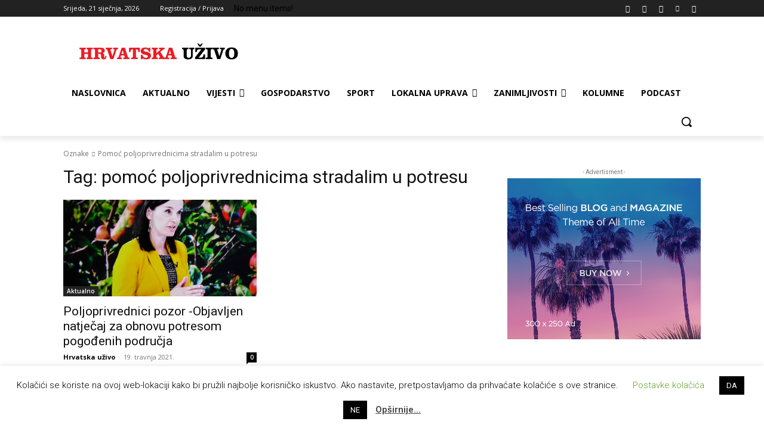

--- FILE ---
content_type: text/html; charset=utf-8
request_url: https://www.google.com/recaptcha/api2/aframe
body_size: 266
content:
<!DOCTYPE HTML><html><head><meta http-equiv="content-type" content="text/html; charset=UTF-8"></head><body><script nonce="LsiYAlKK649m4Ck4snVdGg">/** Anti-fraud and anti-abuse applications only. See google.com/recaptcha */ try{var clients={'sodar':'https://pagead2.googlesyndication.com/pagead/sodar?'};window.addEventListener("message",function(a){try{if(a.source===window.parent){var b=JSON.parse(a.data);var c=clients[b['id']];if(c){var d=document.createElement('img');d.src=c+b['params']+'&rc='+(localStorage.getItem("rc::a")?sessionStorage.getItem("rc::b"):"");window.document.body.appendChild(d);sessionStorage.setItem("rc::e",parseInt(sessionStorage.getItem("rc::e")||0)+1);localStorage.setItem("rc::h",'1769017706762');}}}catch(b){}});window.parent.postMessage("_grecaptcha_ready", "*");}catch(b){}</script></body></html>

--- FILE ---
content_type: application/javascript
request_url: https://hrvatskauzivo.com/wp-content/plugins/embedpress/assets/js/front.js?ver=4.1.2
body_size: 12920
content:
/**
 * @package     EmbedPress
 * @author      EmbedPress <help@embedpress.com>
 * @copyright   Copyright (C) 2023 EmbedPress. All rights reserved.
 * @license     GPLv2 or later
 * @since       1.7.0
 */



let epGlobals = {};

(function ($) {
    'use strict';
    // function equivalent to jquery ready()
    function ready(fn) {
        if (document.readyState !== 'loading') {
            fn();
        } else {
            document.addEventListener('DOMContentLoaded', fn);
        }
    }

    ready(function () {
        let option = {
            forceObject: true,
        };
        let selector = document.querySelectorAll('.embedpress-embed-document-pdf');
        if (selector.length) {
            selector.forEach((function (value, index, thisArg) {
                let id = value.dataset['emid'];
                let src = value.dataset['emsrc'];
                PDFObject?.embed(src, "." + id, option);
            }));
        }
        if (typeof epGlobals.youtubeChannelGallery === 'function') {
            epGlobals.youtubeChannelGallery();
        }
    });

    /**
     *
     * Make embeds responsive so they don't overflow their container.
     */

    /**
     * Add max-width & max-height to <iframe> elements, depending on their width & height props.
     *
     *
     * @return {void}
     */
    function embedPressResponsiveEmbeds() {
        var proportion, parentWidth;

        // Loop iframe elements.
        document.querySelectorAll('iframe').forEach(function (iframe) {
            // Only continue if the iframe has a width & height defined.
            if (iframe.width && iframe.height) {
                // Calculate the proportion/ratio based on the width & height.
                proportion = parseFloat(iframe.width) / parseFloat(iframe.height);
                // Get the parent element's width.
                parentWidth = parseFloat(window.getComputedStyle(iframe.parentElement, null).width.replace('px', ''));
                // Set the max-width & height.
                iframe.style.maxWidth = '100%';
                iframe.style.maxHeight = Math.round(parentWidth / proportion).toString() + 'px';
            }
        });
    }

    epGlobals.handlePosterImageLoad = function () {
        var posterImages = document.querySelectorAll(".plyr__poster");
        posterImages.forEach(function (posterImage) {
            if (posterImage) {
                var videoWrappers = document.querySelectorAll("[data-playerid]");
                videoWrappers.forEach(function (videoWrapper) {
                    var observer = new MutationObserver(function (mutationsList, observer) {
                        var posterImageStyle = window.getComputedStyle(posterImage);
                        if (posterImageStyle.getPropertyValue('background-image') !== 'none') {
                            setTimeout(function () {
                                videoWrapper.style.opacity = "1";
                            }, 200);
                            observer.disconnect();
                        }
                    });

                    observer.observe(posterImage, { attributes: true, attributeFilter: ['style'] });
                });
            }
        });
    }



    // Run on initial load.
    embedPressResponsiveEmbeds();

    // Run on resize.
    window.onresize = embedPressResponsiveEmbeds;


    function hasClass(ele, cls) {
        return !!ele.className.match(new RegExp("(\\s|^)" + cls + "(\\s|$)"));
    }

    function addClass(ele, cls) {
        if (!hasClass(ele, cls)) ele.className += " " + cls;
    }

    function removeClass(ele, cls) {
        if (hasClass(ele, cls)) {
            var reg = new RegExp("(\\s|^)" + cls + "(\\s|$)");
            ele.className = ele.className.replace(reg, " ");
        }
    }
    if (!Element.prototype.matches) {
        Element.prototype.matches =
            Element.prototype.matchesSelector ||
            Element.prototype.webkitMatchesSelector ||
            Element.prototype.mozMatchesSelector ||
            Element.prototype.msMatchesSelector ||
            Element.prototype.oMatchesSelector ||
            function (s) {
                var matches = (this.document || this.ownerDocument).querySelectorAll(s),
                    i = matches.length;
                while (--i >= 0 && matches.item(i) !== this) { }
                return i > -1;
            };
    }
    var delegate = function (el, evt, sel, handler) {
        el.addEventListener(evt, function (event) {
            var t = event.target;
            while (t && t !== this) {
                if (t.matches(sel)) {
                    handler.call(t, event);
                }
                t = t.parentNode;
            }
        });
    };

    function sendRequest(url, postData, callback) {
        var req = createXMLHTTPObject();
        if (!req) return;
        var method = postData ? "POST" : "GET";
        req.open(method, url, true);
        if (postData) {
            req.setRequestHeader("Content-type", "application/x-www-form-urlencoded");
        }
        req.onreadystatechange = function () {
            if (req.readyState != 4) return;
            if (req.status != 200 && req.status != 304) {
                return;
            }
            callback(req);
        };
        if (req.readyState == 4) return;
        req.send(postData);
    }

    var XMLHttpFactories = [
        function () {
            return new XMLHttpRequest();
        },
        function () {
            return new ActiveXObject("Msxml3.XMLHTTP");
        },
        function () {
            return new ActiveXObject("Msxml2.XMLHTTP.6.0");
        },
        function () {
            return new ActiveXObject("Msxml2.XMLHTTP.3.0");
        },
        function () {
            return new ActiveXObject("Msxml2.XMLHTTP");
        },
        function () {
            return new ActiveXObject("Microsoft.XMLHTTP");
        },
    ];

    function createXMLHTTPObject() {
        var xmlhttp = false;
        for (var i = 0; i < XMLHttpFactories.length; i++) {
            try {
                xmlhttp = XMLHttpFactories[i]();
            } catch (e) {
                continue;
            }
            break;
        }
        return xmlhttp;
    }

    epGlobals.youtubeChannelGallery = function () {
        var playerWraps = document.getElementsByClassName("ep-player-wrap");
        if (playerWraps && playerWraps.length) {
            for (var i = 0, im = playerWraps.length; im > i; i++) {
                youtubeChannelEvents(playerWraps[i])
            }
        }
    }

    function youtubeChannelEvents(playerWrap) {

        delegate(playerWrap, "click", ".item", function (event) {
            var embed = "https://www.youtube.com/embed/";
            var vid = this.getAttribute("data-vid");
            var iframe = playerWrap.getElementsByTagName("iframe");
            if (vid) {
                if (iframe) {
                    var vidSrc = iframe[0].src.replace(/(.*\/embed\/)([^\?&"'>]+)(.+)?/, `\$1${vid}\$3`);
                    if (vidSrc.indexOf('autoplay') > 0) {
                        vidSrc = vidSrc.replace('autoplay=0', 'autoplay=1');
                    }
                    else {
                        vidSrc += '&autoplay=1';
                    }
                    iframe[0].src = vidSrc;
                    playerWrap.scrollIntoView();
                }
            }
        });

        var currentPage = 1;

        let nearestEpContentId = playerWrap.querySelector('.ep-youtube__content__block').getAttribute('data-unique-id');

        let epContentBlock = playerWrap.querySelector('.ep-youtube__content__block');
        let parentElement = epContentBlock.parentElement;

        // Get the value of data-channel-url attribute from a sibling
        let channelUrl = parentElement.querySelector('[data-channel-url]').getAttribute('data-channel-url');


        delegate(playerWrap, "click", ".ep-next, .ep-prev", function (event) {
            const totalPages = event.target.closest('.ose-youtube').getAttribute('data-total-pages');
            const closestClass = event.target.closest('.ose-youtube').classList;

            const activePage = document.querySelector(`.${closestClass[1]} .embedpress-page-active`);
            if (activePage) {
                document.querySelector(`.${closestClass[1]} .embedpress-page-active`).classList.remove('embedpress-page-active');
            }



            var isNext = this.classList.contains("ep-next");

            if (isNext) {
                currentPage++;
            } else {
                currentPage--;
            }

            var data = {
                action: "youtube_rest_api",
                playlistid: this.getAttribute("data-playlistid"),
                pagetoken: this.getAttribute("data-pagetoken"),
                pagesize: this.getAttribute("data-pagesize"),
                channelUrl: channelUrl,
                currentpage: currentPage
            };

            var formBody = [];
            for (var property in data) {
                var encodedKey = encodeURIComponent(property);
                var encodedValue = encodeURIComponent(data[property]);
                formBody.push(encodedKey + "=" + encodedValue);
            }
            formBody = formBody.join("&");

            var galleryWrapper = playerWrap.getElementsByClassName(
                "ep-youtube__content__block"
            );

            playerWrap.setAttribute('data-current-page', currentPage);


            let x = 1;

            sendRequest("/wp-admin/admin-ajax.php", formBody, function (request) {
                if (galleryWrapper && galleryWrapper[0] && request.responseText) {
                    var response = JSON.parse(request.responseText);
                    galleryWrapper[0].outerHTML = response.html;

                    var currentPageNode =
                        galleryWrapper[0].getElementsByClassName("current-page");
                    if (currentPageNode && currentPageNode[0]) {
                        currentPageNode[0].textContent = currentPage;

                    }
                }
            });

            const intervalID = setInterval(() => {
                x++

                if (playerWrap.querySelector('.ep-youtube__content__block')) {
                    const newNearestEpContentId = playerWrap
                        .querySelector('.ep-youtube__content__block')
                        .getAttribute('data-unique-id');

                    if (newNearestEpContentId !== nearestEpContentId && playerWrap.querySelector(`[data-page="${currentPage}"]`)) {
                        playerWrap.querySelector(`[data-page="${currentPage}"]`).classList.add('embedpress-page-active');
                        nearestEpContentId = newNearestEpContentId;
                        clearInterval(intervalID);
                    }
                }

                if (x > 100) {
                    clearInterval(intervalID);
                }
            }, 100);

        });
    }

    //Load more for OpenaSea collection
    const epLoadMore = () => {

        $('.embedpress-gutenberg-wrapper .ep-nft-gallery-wrapper').each(function () {
            let selctorEl = `[data-nftid='${$(this).data('nftid')}']`;

            let loadmorelabel = $(selctorEl).data('loadmorelabel');
            let iconcolor = $(selctorEl + " .nft-loadmore").data('iconcolor');

            let spinicon = `<svg width="18" height="18" fill="${iconcolor || '#fff'}" viewBox="0 0 24 24" xmlns="http://www.w3.org/2000/svg"><style>.spinner_GuJz{transform-origin:center;animation:spinner_STY6 1.5s linear infinite}@keyframes spinner_STY6{100%{transform:rotate(360deg)}}</style><g class="spinner_GuJz"><circle cx="3" cy="12" r="2"/><circle cx="21" cy="12" r="2"/><circle cx="12" cy="21" r="2"/><circle cx="12" cy="3" r="2"/><circle cx="5.64" cy="5.64" r="2"/><circle cx="18.36" cy="18.36" r="2"/><circle cx="5.64" cy="18.36" r="2"/><circle cx="18.36" cy="5.64" r="2"/></g></svg>`;

            $(selctorEl + ` .ep_nft_item`).slice(0, $(selctorEl).data('itemparpage')).show();
            $('.embedpress-gutenberg-wrapper .ep-nft-gallery-wrapper .ep-loadmore-wrapper button').css('display', 'flex');

            $(selctorEl + " .nft-loadmore").click(function (e) {
                //change the text of the button
                $(this).html(loadmorelabel + spinicon);
                //disable the button
                $(this).prop("disabled", true);
                //wait for 1 seconds
                setTimeout(function () {
                    //change the text back
                    $(selctorEl + " .nft-loadmore").text(loadmorelabel);
                    //enable the button
                    $(selctorEl + " .nft-loadmore").prop("disabled", false);
                    $(selctorEl + " .ep_nft_item:hidden").slice(0, $(selctorEl).data('itemparpage')).fadeIn("slow");
                    if ($(selctorEl + " .ep_nft_item:hidden").length == 0) {
                        $(selctorEl + " .nft-loadmore").fadeOut("slow");
                    }
                }, 500);
            });
        });
    };

    if ($('.embedpress-gutenberg-wrapper .ep-nft-gallery-wrapper').length > 0) {
        epLoadMore();
    }

    // Content protection system function 
    const unlockSubmitHander = (perentSel, that) => {
        var ep_client_id = jQuery(that).closest('form').find('input[name="ep_client_id"]').val();
        var password = jQuery(`input[name="pass_${ep_client_id}"]`).val();
        var post_id = jQuery(`input[name="post_id"]`).val();
        const buttonText = jQuery(that).closest('.password-form-container').find('input[type="submit"]').val();
        const unlokingText = jQuery(that).data('unlocking-text');


        var data = {
            'action': 'lock_content_form_handler',
            'client_id': ep_client_id,
            'password': password,
            'post_id': post_id,
        };

        jQuery('#' + perentSel + '-' + ep_client_id + ' .password-form input[type="submit"]').val(unlokingText);

        jQuery.post(eplocalize.ajaxurl, data, function (response) {
            if (response.success) {
                if (!response.embedHtml) {

                    jQuery('#' + perentSel + '-' + ep_client_id + ' .password-form input[type="submit"]').val(buttonText);
                    jQuery('#' + perentSel + '-' + ep_client_id + ' .password-form input[type="password"]').val('');
                    jQuery(that).closest('.password-form-container').find('.error-message').removeClass('hidden');
                }
                else {
                    jQuery('#' + perentSel + '-' + ep_client_id + ' .ep-embed-content-wraper').html(response.embedHtml);

                    if (jQuery('#' + perentSel + '-' + ep_client_id + ' .ose-youtube').length > 0) {
                        epGlobals.youtubeChannelGallery();
                    }

                    if ($('.embedpress-gutenberg-wrapper .ep-nft-gallery-wrapper').length > 0) {
                        epLoadMore();
                    }

                    // Custom player initialization when content protection enabled
                    document.querySelector('#' + perentSel + '-' + ep_client_id + ' .ep-embed-content-wraper').classList.remove('plyr-initialized');

                    initPlayer(document.querySelector('#' + perentSel + '-' + ep_client_id + ' .ep-embed-content-wraper'));

                    if (eplocalize.is_pro_plugin_active) {
                        const adIdEl = document.querySelector('#' + perentSel + '-' + ep_client_id + ' [data-sponsored-id]');
                        adInitialization(adIdEl, adIdEl?.getAttribute('data-ad-index'));
                    }

                }
            } else {
                jQuery('#password-error_' + ep_client_id).html(response.form);
                jQuery('#password-error_' + ep_client_id).show();
            }
        }, 'json');
    }

    // unlockSubmitHander called for gutentberg
    jQuery('.ep-gutenberg-content .password-form').submit(function (e) {
        e.preventDefault(); // Prevent the default form submission
        unlockSubmitHander('ep-gutenberg-content', this);
    });

    window.addEventListener('load', function (e) {
        const urlParams = new URLSearchParams(window.location.search);
        const hash = urlParams.get('hash');

        // find the element with the matching id
        const element = document.getElementById(hash);

        if (element) {
            element.scrollIntoView({ behavior: 'smooth' });
        }

    });

    // Get the insta-gallery container element
    const getPopupTemplate = (instPost, hashtag = '', accountType) => {

        let instaPostData = JSON.parse(instPost);


        let likeIcon = '<svg aria-label="Like" class="x1lliihq x1n2onr6" color="#262626" fill="#262626" height="24" viewBox="0 0 24 24" width="24"><path d="M16.792 3.904A4.989 4.989 0 0 1 21.5 9.122c0 3.072-2.652 4.959-5.197 7.222-2.512 2.243-3.865 3.469-4.303 3.752-.477-.309-2.143-1.823-4.303-3.752C5.141 14.072 2.5 12.167 2.5 9.122a4.989 4.989 0 0 1 4.708-5.218 4.21 4.21 0 0 1 3.675 1.941c.84 1.175.98 1.763 1.12 1.763s.278-.588 1.11-1.766a4.17 4.17 0 0 1 3.679-1.938m0-2a6.04 6.04 0 0 0-4.797 2.127 6.052 6.052 0 0 0-4.787-2.127A6.985 6.985 0 0 0 .5 9.122c0 3.61 2.55 5.827 5.015 7.97.283.246.569.494.853.747l1.027.918a44.998 44.998 0 0 0 3.518 3.018 2 2 0 0 0 2.174 0 45.263 45.263 0 0 0 3.626-3.115l.922-.824c.293-.26.59-.519.885-.774 2.334-2.025 4.98-4.32 4.98-7.94a6.985 6.985 0 0 0-6.708-7.218Z"/></svg>';

        if (instaPostData.like_count > 0) {
            likeIcon = '<svg aria-label="Unlike" class="x1lliihq x1n2onr6" color="#FF3040" fill="#FF3040" height="24" viewBox="0 0 48 48" width="24"><path d="M34.6 3.1c-4.5 0-7.9 1.8-10.6 5.6-2.7-3.7-6.1-5.5-10.6-5.5C6 3.1 0 9.6 0 17.6c0 7.3 5.4 12 10.6 16.5.6.5 1.3 1.1 1.9 1.7l2.3 2c4.4 3.9 6.6 5.9 7.6 6.5.5.3 1.1.5 1.6.5s1.1-.2 1.6-.5c1-.6 2.8-2.2 7.8-6.8l2-1.8c.7-.6 1.3-1.2 2-1.7C42.7 29.6 48 25 48 17.6c0-8-6-14.5-13.4-14.5z"/></svg>';
        }

        const commentsIcon = '<svg aria-label="Comment" class="x1lliihq x1n2onr6" color="#000" height="24" viewBox="0 0 24 24" width="24"><path d="M20.656 17.008a9.993 9.993 0 1 0-3.59 3.615L22 22Z" fill="none" stroke="currentColor" stroke-linejoin="round" stroke-width="2"/></svg>';

        const shareIcon = '<svg width="20" height="20" viewBox="0 0 0.6 0.6" data-name="Layer 1" xmlns="http://www.w3.org/2000/svg"><path stroke-width="1" d="m.543.282-.2-.2A.025.025 0 0 0 .3.1v.089a.275.275 0 0 0-.25.274V.5a.025.025 0 0 0 .045.015.3.3 0 0 1 .197-.101L.3.413V.5a.025.025 0 0 0 .043.018l.2-.2a.025.025 0 0 0 0-.035M.35.44V.388A.025.025 0 0 0 .325.363L.286.365a.35.35 0 0 0-.185.074.225.225 0 0 1 .224-.201A.025.025 0 0 0 .35.213V.16L.49.3Z"/></svg>';

        const instaIcon = '<svg width="18" height="18" viewBox="0 0 0.338 0.338" fill="none" xmlns="http://www.w3.org/2000/svg"><path d="M.248.079H.27M.102.012h.135a.09.09 0 0 1 .09.09v.135a.09.09 0 0 1-.09.09H.102a.09.09 0 0 1-.09-.09V.102a.09.09 0 0 1 .09-.09ZM.17.237a.068.068 0 1 1 0-.135.068.068 0 0 1 0 .135Z" stroke="#000" stroke-width=".032"/></svg>';



        const instaUserInfo = instPost.user_info;

        let getDate = new Date(instaPostData.timestamp);
        getDate = getDate.toLocaleString('en-US', { day: 'numeric', month: 'short', year: 'numeric' });

        let getTime = new Date(instaPostData.timestamp);
        getTime = getTime.toLocaleString('en-US', { hour12: false, hour: 'numeric', minute: 'numeric', second: 'numeric' });

        let captionText = instaPostData.caption ? instaPostData.caption : '';
        const tagRegex = /(#\w+)/g;

        const wrapTag = (match) => {
            const tag = match.substring(1); // Remove the '#' character
            const tagUrl = `https://www.instagram.com/explore/tags/${tag}`;
            return `<span class="tag-wrapper"><a target="_blank" href="${tagUrl}">${match}</a></span>`;
        };

        captionText = captionText.replace(tagRegex, wrapTag);

        let carouselTemplate = '';
        if (instaPostData.media_type === 'CAROUSEL_ALBUM') {
            carouselTemplate += `<div class="popup-carousel"><div class="cg-carousel__track js-carousel__track">`;

            instaPostData.children.data?.map((item) => {
                if (item.media_type?.toLowerCase() === 'video') {
                    carouselTemplate += `<video width="630" class="popup-media-image cg-carousel__slide js-carousel__slide" controls src="${item.media_url || ''}" alt="${item.caption || ''}" controlsList="nodownload"></video>`;
                }
                else {
                    carouselTemplate += `<img width="630" class="popup-media-image cg-carousel__slide js-carousel__slide" src="${item.media_url || ''}" alt="${item.caption || ''}" />`;
                }
            });

            carouselTemplate += `</div></div>`;

            carouselTemplate += `<div class="cg-carousel__btns">
                    <button class="cg-carousel__btn js-carousel__prev-1"><svg width="20" height="30" viewBox="-5 0 23 23" xmlns="http://www.w3.org/2000/svg"><path d="M11.24.29.361 10.742l-.06.054a.97.97 0 0 0-.301.642v.124a.97.97 0 0 0 .3.642l.054.044L11.239 22.71a1.061 1.061 0 0 0 1.459 0 .964.964 0 0 0 0-1.402l-10.15-9.746 10.15-9.87a.964.964 0 0 0 0-1.402 1.061 1.061 0 0 0-1.459 0Z" fill="#fff"/></svg></button>

                    <button class="cg-carousel__btn js-carousel__next-1"><svg width="20" height="30" viewBox="-5 0 23 23" xmlns="http://www.w3.org/2000/svg"><path d="m1.76.29 10.879 10.452.06.054a.97.97 0 0 1 .301.642v.124a.97.97 0 0 1-.3.642l-.054.044L1.761 22.71a1.061 1.061 0 0 1-1.459 0 .964.964 0 0 1 0-1.402l10.15-9.746-10.15-9.87a.964.964 0 0 1 0-1.402 1.061 1.061 0 0 1 1.459 0Z" fill="#fff"/></svg></button>
                </div>`
        }
        else {
            if (instaPostData.media_type?.toLowerCase() === 'video') {
                carouselTemplate += `<video width="630" class="popup-media-image" controls src="${instaPostData.media_url || ''}" alt="${instaPostData.caption || ''}"></video>`;
            }
            else {
                carouselTemplate += `<img width="630" class="popup-media-image" src="${instaPostData.media_url || ''}" alt="${instaPostData.caption || ''}" />`;
            }
        }

        let srcUrl = `https://www.instagram.com/${instaPostData.username}/`;

        if (hashtag) {
            instaPostData.username = '#' + hashtag;
            srcUrl = `https://www.instagram.com/explore/tags/${hashtag}/`;
        }


        let likeComments = '';

        if (eplocalize.is_pro_plugin_active && accountType === 'business') {
            if (instaPostData.show_likes_count == 'true') {
                likeComments += `
                    <div class="embedpress-inline popup-like-button"><a target="_blank" href="${instaPostData.permalink}">${likeIcon} ${instaPostData.like_count || 0}</a></div> 
                `;
            }
            if (instaPostData.show_comments_count == 'true') {
                likeComments += `
                    <div class="embedpress-inline"><a target="_blank" href="${instaPostData.permalink}">${commentsIcon} ${instaPostData.comments_count || 0}</a></div>
                `;
            }
        }


        let followBtn = '';
        if (instaPostData.popup_follow_button_text == 'false') {
            instaPostData.popup_follow_button_text = '';
        }
        if (instaPostData.popup_follow_button == 'true' || instaPostData.popup_follow_button == 'yes') {
            followBtn = `<div class="insta-followbtn">
                <a target="_new" href="${srcUrl}" type="button" class="btn btn-primary">${instaPostData.popup_follow_button_text}</a>
            </div>`;
        }

        let popupHtml = '';
        popupHtml += `
        <div class="popup-container">
                <div class="popup-md-9 white">
                    <div class="embedpress-popup-block embedpress-popup-img" id="post-${instaPostData.id}">
                        ${carouselTemplate}
                    </div>
                </div>
                <div class="popup-md-3 red">
                    <div class="embedpress-popup-block embedpress-popup-info">
                        <div class="embedpress-popup-header">
                            <div class="embedpress-popup-header-img"> <a target="_blank" href="${srcUrl}"
                                    target="_blank" class="embedpress-href">
                                     <img decoding="async" loading="lazy" class="embedpress-popup-round" src="${instaPostData.profile_picture_url}" width="30" height="30"> <span class="embedpress-popup-username">${instaPostData.username}</span>
                                </a>
                            </div>
                            ${followBtn}
                        </div>
                        <div class="embedpress-popup-text">${captionText}</div>
                        <div class="embedpress-popup-stats">
                            ${likeComments}
                                <div class="embedpress-inline">
                                <div class="embedpress-popup-share-buttons"> <a
                                        href="https://www.facebook.com/sharer/sharer.php?u=${instaPostData.permalink}" target="_blank">
                                        <span class="dashicons dashicons-facebook"></span></a> <a
                                        href="https://twitter.com/intent/tweet?url=${instaPostData.permalink}"
                                        target="_blank"><span>
                                        <svg viewBox="0 0 18 18" aria-hidden="true" class="r-4qtqp9 r-yyyyoo r-dnmrzs r-bnwqim r-1plcrui r-lrvibr r-lrsllp r-18jsvk2 r-16y2uox r-8kz0gk" width="18" height="18"><path d="M13.683 1.688h2.481l-5.42 6.195 6.377 8.43h-4.993L8.217 11.2l-4.474 5.113H1.26l5.798-6.626L.941 1.688H6.06l3.535 4.673zm-.871 13.14h1.375L5.313 3.095H3.838z"/></svg>
                                        </span></a>                                       
                                        <a href="https://www.linkedin.com/shareArticle?mini=true&amp;url=${instaPostData.permalink}"
                                        target="_blank"><span class="dashicons dashicons-linkedin"></span></a> <a
                                        href="https://pinterest.com/pin/create/button/?url=${instaPostData.permalink}"
                                        target="_blank"><span class="dashicons dashicons-pinterest"></span></a></div>
                                <div class="embedpress-href embedpress-popup-share">${shareIcon}</div>
                            </div><div class="embedpress-inline embedpress-popup-instagram-buttons"><a
                                    href="${instaPostData.permalink}" target="_blank"
                                    class="embedpress-href">${instaIcon}</a></div>
                        </div>
                        
                    </div>
                </div>
            </div>
        `;

        // INIT CAROUSEL


        return popupHtml;
    }

    // Add a click event listener to the insta-gallery container
    epGlobals.instaPopup = (container) => {
        container?.addEventListener('click', function (event) {
            // Check if the clicked element has the class insta-gallery-item
            const instaItem = event.target.closest('.insta-gallery-item');

            if (instaItem) {

                const postData = instaItem.dataset.postdata;

                const postid = instaItem.getAttribute('data-insta-postid');
                const accountType = container?.closest('.instagram-container')?.getAttribute('data-connected-acc-type');

                let hashtag = '';

                if (instaItem.closest('.instagram-container').getAttribute('data-hashtag')) {
                    hashtag = instaItem?.closest('.instagram-container')?.getAttribute('data-hashtag');
                }

                const closestPopup = event.target.closest('.ose-instagram-feed')?.querySelector('.insta-popup');

                if (closestPopup) {
                    closestPopup.style.display = 'block';
                }


                var feedElement = event.target.closest('.ose-instagram-feed');
                if (feedElement) {
                    var popupElement = feedElement.querySelector('.popup-is-initialized');
                    if (popupElement) {
                        popupElement.innerHTML = getPopupTemplate(postData, hashtag, accountType);
                    }
                }

                if (!document.querySelector(`#post-${postid}`)?.classList.contains('carousel-is-initialized')) {
                    const carousel = new CgCarousel(`#post-${postid}`, { slidesPerView: 1, loop: true }, {});

                    const next = document.querySelector(`#post-${postid} .js-carousel__next-1`);
                    next?.addEventListener('click', () => carousel.next());

                    const prev = document.querySelector(`#post-${postid} .js-carousel__prev-1`);
                    prev?.addEventListener('click', () => carousel.prev());

                    document.querySelector(`#post-${postid}`)?.classList.add('carousel-is-initialized');
                }

            }
        });
    }


    const instaContainers = document.querySelectorAll('.embedpress-gutenberg-wrapper .insta-gallery');
    if (instaContainers.length > 0) {
        instaContainers.forEach((container) => {
            epGlobals.instaPopup(container);
        });
    }

    $('.popup-close').click(function (e) {
        // Hide the popup by setting display to none
        $('.insta-popup').hide();
        $('.popup-container').remove();
    });

    $(document).on('click', function (e) {
        if (e.target.classList.contains('popup-wrapper')) {
            $('.insta-popup').hide();
            $('.popup-container').remove();
        }
    });


    const instafeeds = document.querySelectorAll('.ose-instagram-feed');

    epGlobals.initializeTabs = (containerEl) => {

        // Initial tab selection
        showItems('ALL');

        containerEl.addEventListener('click', function (event) {
            const clickedElement = event.target;
            if (!clickedElement) {
                return; // No element clicked, ignore the event
            }

            if (containerEl.querySelector('.load-more-button-container') && (clickedElement.getAttribute('data-media-type') === 'VIDEO' || clickedElement.getAttribute('data-media-type') === 'CAROUSEL_ALBUM')) {
                containerEl.querySelector('.load-more-button-container').style.display = 'none';
            }
            else if (containerEl.querySelector('.load-more-button-container') && (clickedElement.getAttribute('data-media-type') === 'ALL')) {
                containerEl.querySelector('.load-more-button-container').style.display = 'flex';
            }

            // Handle tab click
            if (clickedElement.matches('.tabs li')) {
                if (clickedElement.classList.contains('active')) {
                    return;
                } else {
                    const mediaType = clickedElement.getAttribute('data-media-type');
                    showItems(mediaType);

                    const tabs = containerEl.querySelectorAll('.tabs li');
                    tabs.forEach(t => t.classList.remove('active'));
                    clickedElement.classList.add('active');
                }
            }

        });

        function showItems(mediaType) {
            const items = containerEl.getElementsByClassName('insta-gallery-item');
            for (let i = 0; i < items.length; i++) {
                const item = items[i];
                if (mediaType === 'ALL' || item.getAttribute('data-media-type') === mediaType) {
                    item.style.display = 'block';
                } else {
                    item.style.display = 'none';
                }
            }
        }
    }

    epGlobals.instaLoadMore = () => {
        // Unbind any previously bound click event to avoid multiple bindings
        $('.insta-load-more-button').off('click').on('click', function (e) {
            const that = $(this);
            const loadmoreBtn = that.closest('.load-more-button-container');
            const loadmoreKey = loadmoreBtn.data('loadmorekey');
            const connectedAccount = that.closest('.instagram-container').data('connected-acc-type');
            const feedType = that.closest('.instagram-container').data('feed-type');
            const hashtagId = that.closest('.instagram-container').data('hashtag-id');
            const userId = that.closest('.instagram-container').data('uid');
            let loadedPosts = loadmoreBtn.data('loaded-posts') || 0;
            let postsPerPage = loadmoreBtn.data('posts-per-page') || 0;
            const params = JSON.stringify(that.closest('.instagram-container').data('params'));


            const instaContainer = that.closest('.instagram-container');

            const spinicon = `<svg class="insta-loadmore-spinicon" width="18" height="18" fill="${'#fff'}" viewBox="0 0 24 24" xmlns="http://www.w3.org/2000/svg"><style>.spinner_GuJz{transform-origin:center;animation:spinner_STY6 1.5s linear infinite}@keyframes spinner_STY6{100%{transform:rotate(360deg)}}</style><g class="spinner_GuJz"><circle cx="3" cy="12" r="2"/><circle cx="21" cy="12" r="2"/><circle cx="12" cy="21" r="2"/><circle cx="12" cy="3" r="2"/><circle cx="5.64" cy="5.64" r="2"/><circle cx="18.36" cy="18.36" r="2"/><circle cx="5.64" cy="18.36" r="2"/><circle cx="18.36" cy="5.64" r="2"/></g></svg>`;

            // Check if no spinicon exists
            if (instaContainer.find('.insta-loadmore-spinicon').length === 0) {
                that.append(spinicon);
            }

            that.attr('disabled', true);

            var data = {
                'action': 'loadmore_data_handler',
                'user_id': userId,
                'loaded_posts': loadedPosts,
                'posts_per_page': postsPerPage,
                'feed_type': feedType,
                'connected_account_type': connectedAccount,
                'loadmore_key': loadmoreKey,
                'params': params,
                '_nonce': eplocalize.nonce
            };

            if (feedType === 'hashtag_type') {
                data.hashtag_id = hashtagId;
            }

            jQuery.post(eplocalize.ajaxurl, data, function (response) {
                if (response.total_feed_posts >= response.next_post_index) {
                    var $responseHtml = $(response.html);

                    instaContainer.find('.insta-gallery').append($responseHtml);
                    that.removeAttr('disabled');

                    instaContainer.find('.insta-loadmore-spinicon').remove();

                    loadedPosts = response.next_post_index;

                    loadmoreBtn.data('loaded-posts', loadedPosts);

                    // After loading more items, reinitialize the tabs for the specific container
                    const containerEl = loadmoreBtn.closest('.ose-instagram-feed')[0];
                    epGlobals.initializeTabs(containerEl);

                    if (response.total_feed_posts === response.next_post_index) {
                        loadmoreBtn.remove();
                    }
                } else {
                    loadmoreBtn.remove();
                }
            });
        });
    }


    if (instafeeds.length > 0) {
        instafeeds.forEach(function (feed) {
            epGlobals.initializeTabs(feed);
        });
    }

    if ($('.embedpress-gutenberg-wrapper .ose-instagram-feed').length > 0) {
        epGlobals.instaLoadMore();
    }

    $(document).on({
        mouseenter: function () {
            $('.embedpress-popup-share-buttons').addClass('show');
        },
        mouseleave: function () {
            var buttons = $('.embedpress-popup-share-buttons');
            setTimeout(function () {
                if (!buttons.is(':hover')) buttons.removeClass('show');
            }, 200);
        }
    }, '.embedpress-href.embedpress-popup-share, .embedpress-popup-share-buttons');

    $(document).on({
        mouseenter: function () {
            $(this).addClass('show');
        },
        mouseleave: function () {
            $(this).removeClass('show');
        }
    }, '.embedpress-popup-share-buttons');





})(jQuery);



document.addEventListener('DOMContentLoaded', function () {

    epGlobals.initCarousel = (carouselSelector, options, carouselId) => {

        const carouselOptions = {
            slidesPerView: options.slideshow,
            spacing: options.spacing,
            loop: options.loop,
            autoplay: options.autoplay,
            transitionSpeed: options.transitionspeed,
            autoplaySpeed: options.autoplayspeed,
            arrows: options.arrows,
            breakpoints: {
                768: {
                    slidesPerView: parseInt(options.slideshow) - 1
                },
                1024: {
                    slidesPerView: parseInt(options.slideshow)
                }
            }
        };

        // INIT CAROUSEL
        const carousel = new CgCarousel(carouselSelector, carouselOptions, {});

        // Navigation
        const next = document.querySelector(`[data-carouselid="${carouselId}"] #js-carousel__next-1`);
        next?.addEventListener('click', () => carousel.next());

        const prev = document.querySelector(`[data-carouselid="${carouselId}"] #js-carousel__prev-1`);
        prev?.addEventListener('click', () => carousel.prev());
    }

    const instaWrappers = document.querySelectorAll('.ep-embed-content-wraper');

    if (instaWrappers.length > 0) {
        instaWrappers.forEach((wrapper) => {
            const carouselId = wrapper.getAttribute('data-carouselid');

            if (!carouselId) return;

            let options = wrapper.getAttribute(`data-carousel-options`);

            options = JSON.parse(options);
            const carouselSelector = `[data-carouselid="${carouselId}"] .embedpress-insta-container`;

            if (options.arrows) {
                document.querySelector(`[data-carouselid="${carouselId}"] .cg-carousel__btns`).classList.remove('hidden');
            }

            epGlobals.initCarousel(carouselSelector, options, carouselId);

        });
    }

    // Youtube Channel Carousel

    const youtubeCarouselWraper = document.querySelectorAll('[data-youtube-channel-carousel]');

    if (youtubeCarouselWraper.length > 0) {
        youtubeCarouselWraper.forEach((wrapper) => {
            const carouselId = wrapper.getAttribute('data-youtube-channel-carousel');
            if (!carouselId) return;

            // let options = wrapper.getAttribute(`data-carousel-options`);

            // options = JSON.parse(options);

            const carouselSelector = `[data-youtube-channel-carousel="${carouselId}"] .youtube__content__body`;

            // if (options.arrows) {
            //     document.querySelector(`[data-youtube-channel-carousel="${carouselId}"] .cg-carousel__btns`).classList.remove('hidden');
            // }

            const options = {
                slidesPerView: 2,
                autoplay: true,
                loop: true,
                breakpoints: {
                    768: {
                        slidesPerView: 2
                    },
                    1024: {
                        slidesPerView: 4
                    }
                }
            }

            // epGlobals.initCarousel(carouselSelector, options, {});

        });
    }



});

document.addEventListener('DOMContentLoaded', () => {
    const carousel = document.querySelector('.youtube-carousel');

    if(!carousel) {
        return;
    }
    
    const items = document.querySelectorAll('.item');
    const prevButton = document.querySelector('.preview');
    const nextButton = document.querySelector('.next');

    let itemsToShow = getItemsToShow(); // Determine items to show based on screen width

    const totalItems = items.length;
    let currentIndex = 0;

    function updateCarousel() {
        const offset = -currentIndex * (100 / itemsToShow);
        carousel.style.transform = `translateX(${offset}%)`;
    }

    function nextSlide() {
        const remainingItems = totalItems - (currentIndex + itemsToShow);
        if (remainingItems >= itemsToShow) {
            currentIndex += itemsToShow;
        } else if (remainingItems > 0) {
            currentIndex += remainingItems;
        } else {
            currentIndex = 0;
        }
        updateCarousel();
    }

    function prevSlide() {
        if (currentIndex > 0) {
            currentIndex -= itemsToShow;
            if (currentIndex < 0) {
                currentIndex = 0;
            }
        } else {
            currentIndex = totalItems - itemsToShow;
        }
        updateCarousel();
    }

    nextButton?.addEventListener('click', nextSlide);
    prevButton?.addEventListener('click', prevSlide);

    // Optional: Autoplay
    let autoplay = false;
    const autoplayInterval = 3000; // Change the time as needed
    let autoplayId;

    function startAutoplay() {
        autoplayId = setInterval(nextSlide, autoplayInterval);
    }

    function stopAutoplay() {
        clearInterval(autoplayId);
    }

    if (autoplay) {
        startAutoplay();

        // Stop autoplay on mouseover, resume on mouseout
        carousel.addEventListener('mouseover', stopAutoplay);
        carousel.addEventListener('mouseout', startAutoplay);
    }

    // Handle responsive behavior
    window.addEventListener('resize', () => {
        itemsToShow = getItemsToShow();
        updateCarousel();

    });

    function getItemsToShow() {
        const width = window.innerWidth;
        if (width >= 1024) {
            return 3;
        } else if (width >= 768) {
            return 2;
        } else {
            return 1;
        }
    }
});




jQuery(window).on("elementor/frontend/init", function () {

    var filterableGalleryHandler = function ($scope, $) {

        // Get the Elementor unique selector for this widget
        let classes = $scope[0].className;
        let selectorEl = '.' + classes.split(' ').join('.');

        const epElLoadMore = () => {

            const spinicon = '<svg width="18" height="18" fill="#fff" viewBox="0 0 24 24" xmlns="http://www.w3.org/2000/svg"><style>.spinner_GuJz{transform-origin:center;animation:spinner_STY6 1.5s linear infinite}@keyframes spinner_STY6{100%{transform:rotate(360deg)}}</style><g class="spinner_GuJz"><circle cx="3" cy="12" r="2"/><circle cx="21" cy="12" r="2"/><circle cx="12" cy="21" r="2"/><circle cx="12" cy="3" r="2"/><circle cx="5.64" cy="5.64" r="2"/><circle cx="18.36" cy="18.36" r="2"/><circle cx="5.64" cy="18.36" r="2"/><circle cx="18.36" cy="5.64" r="2"/></g></svg>';

            $('.elementor-widget-container .ep-nft-gallery-wrapper').each(function () {
                let selctorEl = `.elementor-widget-container [data-nftid='${$(this).data('nftid')}']`;
                let loadmorelabel = $(selctorEl).data('loadmorelabel');
                $(selctorEl + ` .ep_nft_item`).slice(0, $(selctorEl).data('itemparpage')).show();
                $('.elementor-widget-container .ep-nft-gallery-wrapper .ep-loadmore-wrapper button').css('display', 'flex');

                $(selctorEl + " .nft-loadmore").click(function (e) {
                    //change the text of the button
                    $(this).html(loadmorelabel + spinicon);

                    //disable the button
                    $(this).prop("disabled", true);
                    //wait for 1 seconds
                    setTimeout(function () {
                        //change the text back
                        $(selctorEl + " .nft-loadmore").text(loadmorelabel);
                        //enable the button
                        $(selctorEl + " .nft-loadmore").prop("disabled", false);
                        $(selctorEl + " .ep_nft_item:hidden").slice(0, $(selctorEl).data('itemparpage')).fadeIn("slow");
                        if ($(selctorEl + " .ep_nft_item:hidden").length == 0) {
                            $(selctorEl + " .nft-loadmore").fadeOut("slow");
                        }
                    }, 500);
                });
            });
        };

        if ($('.elementor-widget-container .ep-nft-gallery-wrapper').length > 0) {
            epElLoadMore();
        }

        // Content protection system function 
        const unlockElSubmitHander = (perentSel, that) => {
            var ep_client_id = jQuery(that).closest('form').find('input[name="ep_client_id"]').val();
            var password = jQuery(`input[name="pass_${ep_client_id}"]`).val();
            var post_id = jQuery(`input[name="post_id"]`).val();
            const buttonText = jQuery(that).closest('.password-form-container').find('input[type="submit"]').val();
            const unlokingText = jQuery(that).data('unlocking-text');

            var data = {
                'action': 'lock_content_form_handler',
                'client_id': ep_client_id,
                'password': password,
                'post_id': post_id,
            };

            jQuery('#' + perentSel + '-' + ep_client_id + ' .password-form input[type="submit"]').val(unlokingText);

            jQuery.post(eplocalize.ajaxurl, data, function (response) {
                if (response.success) {
                    if (!response.embedHtml) {
                        jQuery('#' + perentSel + '-' + ep_client_id + ' .password-form input[type="submit"]').val(buttonText);
                        jQuery('#' + perentSel + '-' + ep_client_id + ' .password-form input[type="password"]').val('');
                        jQuery(that).closest('.password-form-container').find('.error-message').removeClass('hidden');
                    }
                    else {
                        if ($('.ep-content-locked').has('#' + perentSel + '-' + ep_client_id).length) {
                            $('.ep-content-locked').removeClass('ep-content-locked');
                        }

                        jQuery('#' + perentSel + '-' + ep_client_id + ' .ep-embed-content-wraper').html(response.embedHtml);

                        $('#' + perentSel + '-' + ep_client_id).removeClass('ep-content-protection-enabled');

                        if (jQuery('#' + perentSel + '-' + ep_client_id + ' .ose-youtube').length > 0) {
                            epGlobals.youtubeChannelGallery();
                        }

                        if ($('.elementor-widget-container .ep-nft-gallery-wrapper').length > 0) {
                            epElLoadMore();
                        }
                    }
                } else {
                    jQuery('#password-error_' + ep_client_id).html(response.form);
                    jQuery('#password-error_' + ep_client_id).show();
                }
            }, 'json');
        }

        // unlockElSubmitHander called for Elementor
        jQuery('.ep-elementor-content .password-form').submit(function (e) {
            e.preventDefault(); // Prevent the default form submission
            unlockElSubmitHander('ep-elementor-content', this);
        });


        const instaWrappers = document.querySelectorAll('.ep-embed-content-wraper');

        if (instaWrappers.length > 0) {
            instaWrappers.forEach((wrapper) => {
                const carouselId = wrapper.getAttribute('data-carouselid');

                if (!carouselId) return;

                let options = wrapper.getAttribute(`data-carousel-options`);

                options = JSON.parse(options);
                const carouselSelector = `[data-carouselid="${carouselId}"] .embedpress-insta-container`;

                if (options.arrows) {
                    document.querySelector(`[data-carouselid="${carouselId}"] .cg-carousel__btns`).classList.remove('hidden');
                }

                epGlobals.initCarousel(carouselSelector, options, carouselId);

            });
        }

        const instaFeed = document.querySelector(`${selectorEl} .ose-instagram-feed`);
        const instaGallery = document.querySelector(`${selectorEl} .insta-gallery`);
        if (instaFeed) {
            epGlobals.initializeTabs(instaFeed);
        }
        if (instaGallery) {
            epGlobals.instaPopup(instaGallery);

            $('.popup-close').click(function (e) {
                // Hide the popup by setting display to none
                $('.insta-popup').hide();
                $('.popup-container').remove();
            });

        }

        if ($('.elementor-widget-container .ose-instagram-feed').length > 0) {
            epGlobals.instaLoadMore();
        }

    };

    const adsHandler = function ($scope, $) {
        window.epAdIndex = typeof (window.epAdIndex) === 'undefined' ? 0 : window.epAdIndex + 1;
        let classes = $scope[0].className;
        let classJoint = '.' + classes.split(' ').join('.');
        const selectorEl = document.querySelector(classJoint + ' [data-sponsored-id]');

        if (jQuery('body').hasClass('elementor-editor-active') && eplocalize.is_pro_plugin_active) {
            adInitialization(selectorEl, window.epAdIndex);
        }

    }

    elementorFrontend.hooks.addAction("frontend/element_ready/embedpres_elementor.default", filterableGalleryHandler);
    elementorFrontend.hooks.addAction("frontend/element_ready/embedpress_pdf.default", filterableGalleryHandler);
    elementorFrontend.hooks.addAction("frontend/element_ready/embedpres_document.default", filterableGalleryHandler);
    elementorFrontend.hooks.addAction("frontend/element_ready/embedpres_elementor.default", adsHandler);
    elementorFrontend.hooks.addAction("frontend/element_ready/embedpres_elementor.default", epGlobals.handlePosterImageLoad);
});


function presentationModeForIOS(iframes) {
    iframes?.forEach(function (iframe) {
        iframe.onload = function () {
            var iframeDoc = iframe.contentDocument || iframe.contentWindow.document;
            var button = iframeDoc?.querySelector('#presentationMode.presentationMode');
            button?.addEventListener('click', function () {
                iframe.classList.toggle('presentationModeEnabledIosDevice');
            });
            iframeDoc?.addEventListener('keydown', function (event) {
                if (event.keyCode === 27) {
                    iframe.classList.remove('presentationModeEnabledIosDevice');
                }
            });
        };
    });
}

function isIOSDevice() {
    return /iPhone|iPad|iPod/i.test(navigator.userAgent);
}

if (isIOSDevice()) {
    var iframes = document.querySelectorAll('.embedpress-embed-document-pdf');
    presentationModeForIOS(iframes)
}

document.addEventListener("DOMContentLoaded", epGlobals.handlePosterImageLoad);



// document.addEventListener('DOMContentLoaded', function () {
//     const videoPopup = document.getElementById('videoPopup');
//     const videoIframe = document.getElementById('videoIframe');
//     const videoDescription = document.getElementById('videoDescription');
//     const closeBtn = document.querySelector('.close');
//     const nextBtn = document.getElementById('nextVideo');
//     const prevBtn = document.getElementById('prevVideo');

//     let currentIndex = -1;

//     function openVideoPopup(index) {
//         const items = document.querySelectorAll('.layout-grid .item, .layout-list .item, .layout-carousel .item');
//         if (index >= 0 && index < items.length) {
//             currentIndex = index;
//             const videoId = items[currentIndex].getAttribute('data-vid');
//             const description = items[currentIndex].querySelector('.video-description').innerHTML;

//             if (videoId) {
//                 videoIframe.src = `https://www.youtube.com/embed/${videoId}?autoplay=1`;
//                 videoDescription.innerHTML = description;
//                 videoPopup.style.display = 'block';

//                 // Update navigation buttons visibility
//                 updateNavigationButtons();
//             }
//         }
//     }

//     function closeVideoPopup() {
//         videoPopup.style.display = 'none';
//         videoIframe.src = '';
//         videoDescription.innerHTML = '';
//     }

//     function updateNavigationButtons() {
//         const items = document.querySelectorAll('.layout-grid .item, .layout-list .item, .layout-carousel .item');
//         if (currentIndex <= 0) {
//             prevBtn.style.display = 'none';
//         } else {
//             prevBtn.style.display = 'block';
//         }

//         if (currentIndex >= items.length - 1) {
//             nextBtn.style.display = 'none';
//         } else {
//             nextBtn.style.display = 'block';
//         }
//     }

//     document.addEventListener('click', function (event) {
//         const items = document.querySelectorAll('.layout-grid .item, .layout-list .item, .layout-carousel .item');
//         const item = event.target.closest('.layout-grid .item, .layout-list .item, .layout-carousel .item');
//         if (item) {
//             const index = Array.prototype.indexOf.call(items, item);
//             openVideoPopup(index);
//         }
//     });

//     closeBtn.addEventListener('click', closeVideoPopup);

//     window.addEventListener('click', function (event) {
//         if (event.target === videoPopup) {
//             closeVideoPopup();
//         }
//     });

//     nextBtn.addEventListener('click', function () {
//         const items = document.querySelectorAll('.layout-grid .item, .layout-list .item, .layout-carousel .item');
//         if (currentIndex >= 0 && currentIndex < items.length - 1) {
//             openVideoPopup(currentIndex + 1);
//         }
//     });

//     prevBtn.addEventListener('click', function () {
//         if (currentIndex > 0) {
//             openVideoPopup(currentIndex - 1);
//         }
//     });
// });


jQuery(document).ready(function ($) {

    let currentIndex = -1;

    function createVideoPopup() {
        const videoPopupHtml = `
            <div id="videoPopup" class="video-popup">
                <div class="video-popup-content">
                    <span class="close">&times;</span>
                    <div class="video-popup-inner-content">
                        <iframe id="videoIframe" frameborder="0" allowfullscreen allow="accelerometer; autoplay; clipboard-write; encrypted-media; gyroscope; picture-in-picture"></iframe>
                        <div id="videoDescription"></div>
                    </div>
                    <div class="popup-controls">
                        <span id="prevVideo" class="nav-icon prev-icon">&#10094;</span>
                        <span id="nextVideo" class="nav-icon next-icon">&#10095;</span>
                    </div>
                </div>
            </div>`;
        return $(videoPopupHtml).appendTo('body');
    }

    function openVideoPopup(index) {
        const items = $('.layout-grid .item, .layout-list .item, .layout-carousel .item');
        if (index >= 0 && index < items.length) {
            // Remove any existing video popup before creating a new one
            $('#videoPopup').remove();

            currentIndex = index;
            const videoId = $(items[currentIndex]).data('vid');
            const videoPopup = createVideoPopup();
            const videoIframe = videoPopup.find('#videoIframe');
            const videoDescriptionContainer = videoPopup.find('#videoDescription');
            const closeBtn = videoPopup.find('.close');
            const nextBtn = videoPopup.find('#nextVideo');
            const prevBtn = videoPopup.find('#prevVideo');

            if (videoId) {
                fetchVideoData(videoId, videoIframe, videoDescriptionContainer);
                videoPopup.show();
                updateNavigationButtons(nextBtn, prevBtn, items);

                closeBtn.on('click', () => {
                    closeVideoPopup(videoPopup);
                });

                $(window).on('click', function (event) {
                    if ($(event.target).is(videoPopup)) {
                        closeVideoPopup(videoPopup);
                    }
                });

                nextBtn.on('click', function () {
                    if (currentIndex >= 0 && currentIndex < items.length - 1) {
                        openVideoPopup(currentIndex + 1);
                    }
                });

                prevBtn.on('click', function () {
                    if (currentIndex > 0) {
                        openVideoPopup(currentIndex - 1);
                    }
                });
            }
        }
    }


    function closeVideoPopup(videoPopup) {
        videoPopup.remove();
        currentIndex = -1; // Reset the index
    }

    function updateNavigationButtons(nextBtn, prevBtn, items) {
        prevBtn.toggle(currentIndex > 0);
        nextBtn.toggle(currentIndex < items.length - 1);
    }

    function fetchVideoData(videoId, videoIframe, videoDescriptionContainer) {
        const data = {
            action: 'fetch_video_description',
            vid: videoId
        };

        $.post(eplocalize.ajaxurl, data, function (response) {
            if (response.success) {
                videoIframe.attr('src', `https://www.youtube.com/embed/${videoId}?autoplay=1`);
                videoDescriptionContainer.html(response.data.description);
            } else {
                console.error('Error fetching video data:', response?.data?.error);
            }
        });
    }

    $(document).on('click', '.layout-grid .item, .layout-list .item, .layout-carousel .item', function () {
        const items = $('.layout-grid .item, .layout-list .item, .layout-carousel .item');
        const index = items.index(this);
        openVideoPopup(index);
    });
});



// pause audio/video

jQuery(document).ready(function () {
    const players = jQuery('.enabled-auto-pause audio, .enabled-auto-pause video');

    function pauseAllExcept(currentPlayer) {
        players.each(function () {
            if (this !== currentPlayer[0]) {
                this.pause();
            }
        });
    }

    players.on('play', function () {
        pauseAllExcept(jQuery(this));
    });
});
